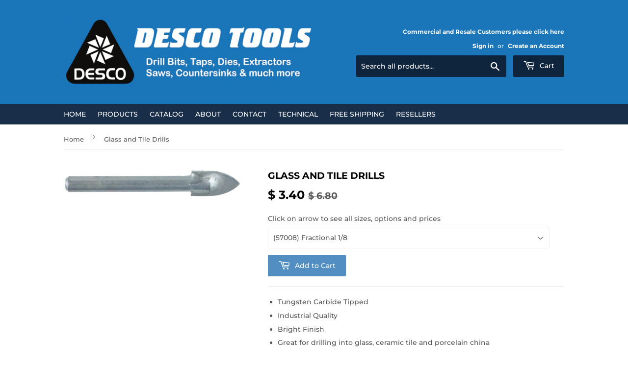

--- FILE ---
content_type: text/html; charset=utf-8
request_url: https://www.descotools.com/products/glass-and-tile-drills
body_size: 17835
content:
<!doctype html>
<html class="no-touch no-js">
<head>
  <script>(function(H){H.className=H.className.replace(/\bno-js\b/,'js')})(document.documentElement)</script>
  <!-- Basic page needs ================================================== -->
  <meta charset="utf-8">
  <meta http-equiv="X-UA-Compatible" content="IE=edge,chrome=1">

  

  <!-- Title and description ================================================== -->
  <title>
  Drill Bits, Drills, Taps, Dies, Screw Extractor, glass and tile &ndash; Desco Tools
  </title>

  
    <meta name="description" content="Tungsten Carbide Tipped, Industrial Quality, Bright Finish, Great for drilling into glass, ceramic tile and porcelain china">
  

  <!-- Product meta ================================================== -->
  <!-- /snippets/social-meta-tags.liquid -->




<meta property="og:site_name" content="Desco Tools">
<meta property="og:url" content="https://www.descotools.com/products/glass-and-tile-drills">
<meta property="og:title" content="Glass and Tile Drills">
<meta property="og:type" content="product">
<meta property="og:description" content="Tungsten Carbide Tipped, Industrial Quality, Bright Finish, Great for drilling into glass, ceramic tile and porcelain china">

  <meta property="og:price:amount" content="3.40">
  <meta property="og:price:currency" content="USD">

<meta property="og:image" content="http://www.descotools.com/cdn/shop/products/IMG_2075_1200x1200.JPG?v=1522088999">
<meta property="og:image:secure_url" content="https://www.descotools.com/cdn/shop/products/IMG_2075_1200x1200.JPG?v=1522088999">


<meta name="twitter:card" content="summary_large_image">
<meta name="twitter:title" content="Glass and Tile Drills">
<meta name="twitter:description" content="Tungsten Carbide Tipped, Industrial Quality, Bright Finish, Great for drilling into glass, ceramic tile and porcelain china">


  <!-- Helpers ================================================== -->
  <link rel="canonical" href="https://www.descotools.com/products/glass-and-tile-drills">
  <meta name="viewport" content="width=device-width,initial-scale=1">

  <!-- CSS ================================================== -->
  <link href="//www.descotools.com/cdn/shop/t/10/assets/theme.scss.css?v=127768930006071757011765234391" rel="stylesheet" type="text/css" media="all" />

  <!-- Header hook for plugins ================================================== -->
  <script>window.performance && window.performance.mark && window.performance.mark('shopify.content_for_header.start');</script><meta id="shopify-digital-wallet" name="shopify-digital-wallet" content="/4668593/digital_wallets/dialog">
<meta name="shopify-checkout-api-token" content="31008f10b50c4315aec2482a24b15a41">
<link rel="alternate" type="application/json+oembed" href="https://www.descotools.com/products/glass-and-tile-drills.oembed">
<script async="async" src="/checkouts/internal/preloads.js?locale=en-US"></script>
<link rel="preconnect" href="https://shop.app" crossorigin="anonymous">
<script async="async" src="https://shop.app/checkouts/internal/preloads.js?locale=en-US&shop_id=4668593" crossorigin="anonymous"></script>
<script id="shopify-features" type="application/json">{"accessToken":"31008f10b50c4315aec2482a24b15a41","betas":["rich-media-storefront-analytics"],"domain":"www.descotools.com","predictiveSearch":true,"shopId":4668593,"locale":"en"}</script>
<script>var Shopify = Shopify || {};
Shopify.shop = "desco-tools.myshopify.com";
Shopify.locale = "en";
Shopify.currency = {"active":"USD","rate":"1.0"};
Shopify.country = "US";
Shopify.theme = {"name":"Supply-Test","id":80610361418,"schema_name":"Supply","schema_version":"8.9.13","theme_store_id":679,"role":"main"};
Shopify.theme.handle = "null";
Shopify.theme.style = {"id":null,"handle":null};
Shopify.cdnHost = "www.descotools.com/cdn";
Shopify.routes = Shopify.routes || {};
Shopify.routes.root = "/";</script>
<script type="module">!function(o){(o.Shopify=o.Shopify||{}).modules=!0}(window);</script>
<script>!function(o){function n(){var o=[];function n(){o.push(Array.prototype.slice.apply(arguments))}return n.q=o,n}var t=o.Shopify=o.Shopify||{};t.loadFeatures=n(),t.autoloadFeatures=n()}(window);</script>
<script>
  window.ShopifyPay = window.ShopifyPay || {};
  window.ShopifyPay.apiHost = "shop.app\/pay";
  window.ShopifyPay.redirectState = null;
</script>
<script id="shop-js-analytics" type="application/json">{"pageType":"product"}</script>
<script defer="defer" async type="module" src="//www.descotools.com/cdn/shopifycloud/shop-js/modules/v2/client.init-shop-cart-sync_DlSlHazZ.en.esm.js"></script>
<script defer="defer" async type="module" src="//www.descotools.com/cdn/shopifycloud/shop-js/modules/v2/chunk.common_D16XZWos.esm.js"></script>
<script type="module">
  await import("//www.descotools.com/cdn/shopifycloud/shop-js/modules/v2/client.init-shop-cart-sync_DlSlHazZ.en.esm.js");
await import("//www.descotools.com/cdn/shopifycloud/shop-js/modules/v2/chunk.common_D16XZWos.esm.js");

  window.Shopify.SignInWithShop?.initShopCartSync?.({"fedCMEnabled":true,"windoidEnabled":true});

</script>
<script>
  window.Shopify = window.Shopify || {};
  if (!window.Shopify.featureAssets) window.Shopify.featureAssets = {};
  window.Shopify.featureAssets['shop-js'] = {"shop-cart-sync":["modules/v2/client.shop-cart-sync_DKWYiEUO.en.esm.js","modules/v2/chunk.common_D16XZWos.esm.js"],"init-fed-cm":["modules/v2/client.init-fed-cm_vfPMjZAC.en.esm.js","modules/v2/chunk.common_D16XZWos.esm.js"],"init-shop-email-lookup-coordinator":["modules/v2/client.init-shop-email-lookup-coordinator_CR38P6MB.en.esm.js","modules/v2/chunk.common_D16XZWos.esm.js"],"init-shop-cart-sync":["modules/v2/client.init-shop-cart-sync_DlSlHazZ.en.esm.js","modules/v2/chunk.common_D16XZWos.esm.js"],"shop-cash-offers":["modules/v2/client.shop-cash-offers_CJw4IQ6B.en.esm.js","modules/v2/chunk.common_D16XZWos.esm.js","modules/v2/chunk.modal_UwFWkumu.esm.js"],"shop-toast-manager":["modules/v2/client.shop-toast-manager_BY778Uv6.en.esm.js","modules/v2/chunk.common_D16XZWos.esm.js"],"init-windoid":["modules/v2/client.init-windoid_DVhZdEm3.en.esm.js","modules/v2/chunk.common_D16XZWos.esm.js"],"shop-button":["modules/v2/client.shop-button_D2ZzKUPa.en.esm.js","modules/v2/chunk.common_D16XZWos.esm.js"],"avatar":["modules/v2/client.avatar_BTnouDA3.en.esm.js"],"init-customer-accounts-sign-up":["modules/v2/client.init-customer-accounts-sign-up_CQZUmjGN.en.esm.js","modules/v2/client.shop-login-button_Cu5K-F7X.en.esm.js","modules/v2/chunk.common_D16XZWos.esm.js","modules/v2/chunk.modal_UwFWkumu.esm.js"],"pay-button":["modules/v2/client.pay-button_CcBqbGU7.en.esm.js","modules/v2/chunk.common_D16XZWos.esm.js"],"init-shop-for-new-customer-accounts":["modules/v2/client.init-shop-for-new-customer-accounts_B5DR5JTE.en.esm.js","modules/v2/client.shop-login-button_Cu5K-F7X.en.esm.js","modules/v2/chunk.common_D16XZWos.esm.js","modules/v2/chunk.modal_UwFWkumu.esm.js"],"shop-login-button":["modules/v2/client.shop-login-button_Cu5K-F7X.en.esm.js","modules/v2/chunk.common_D16XZWos.esm.js","modules/v2/chunk.modal_UwFWkumu.esm.js"],"shop-follow-button":["modules/v2/client.shop-follow-button_BX8Slf17.en.esm.js","modules/v2/chunk.common_D16XZWos.esm.js","modules/v2/chunk.modal_UwFWkumu.esm.js"],"init-customer-accounts":["modules/v2/client.init-customer-accounts_DjKkmQ2w.en.esm.js","modules/v2/client.shop-login-button_Cu5K-F7X.en.esm.js","modules/v2/chunk.common_D16XZWos.esm.js","modules/v2/chunk.modal_UwFWkumu.esm.js"],"lead-capture":["modules/v2/client.lead-capture_ChWCg7nV.en.esm.js","modules/v2/chunk.common_D16XZWos.esm.js","modules/v2/chunk.modal_UwFWkumu.esm.js"],"checkout-modal":["modules/v2/client.checkout-modal_DPnpVyv-.en.esm.js","modules/v2/chunk.common_D16XZWos.esm.js","modules/v2/chunk.modal_UwFWkumu.esm.js"],"shop-login":["modules/v2/client.shop-login_leRXJtcZ.en.esm.js","modules/v2/chunk.common_D16XZWos.esm.js","modules/v2/chunk.modal_UwFWkumu.esm.js"],"payment-terms":["modules/v2/client.payment-terms_Bp9K0NXD.en.esm.js","modules/v2/chunk.common_D16XZWos.esm.js","modules/v2/chunk.modal_UwFWkumu.esm.js"]};
</script>
<script id="__st">var __st={"a":4668593,"offset":-28800,"reqid":"97a4cdfd-1805-4d92-9263-7d6979f7cc90-1768580053","pageurl":"www.descotools.com\/products\/glass-and-tile-drills","u":"397bb52161b1","p":"product","rtyp":"product","rid":292629127};</script>
<script>window.ShopifyPaypalV4VisibilityTracking = true;</script>
<script id="captcha-bootstrap">!function(){'use strict';const t='contact',e='account',n='new_comment',o=[[t,t],['blogs',n],['comments',n],[t,'customer']],c=[[e,'customer_login'],[e,'guest_login'],[e,'recover_customer_password'],[e,'create_customer']],r=t=>t.map((([t,e])=>`form[action*='/${t}']:not([data-nocaptcha='true']) input[name='form_type'][value='${e}']`)).join(','),a=t=>()=>t?[...document.querySelectorAll(t)].map((t=>t.form)):[];function s(){const t=[...o],e=r(t);return a(e)}const i='password',u='form_key',d=['recaptcha-v3-token','g-recaptcha-response','h-captcha-response',i],f=()=>{try{return window.sessionStorage}catch{return}},m='__shopify_v',_=t=>t.elements[u];function p(t,e,n=!1){try{const o=window.sessionStorage,c=JSON.parse(o.getItem(e)),{data:r}=function(t){const{data:e,action:n}=t;return t[m]||n?{data:e,action:n}:{data:t,action:n}}(c);for(const[e,n]of Object.entries(r))t.elements[e]&&(t.elements[e].value=n);n&&o.removeItem(e)}catch(o){console.error('form repopulation failed',{error:o})}}const l='form_type',E='cptcha';function T(t){t.dataset[E]=!0}const w=window,h=w.document,L='Shopify',v='ce_forms',y='captcha';let A=!1;((t,e)=>{const n=(g='f06e6c50-85a8-45c8-87d0-21a2b65856fe',I='https://cdn.shopify.com/shopifycloud/storefront-forms-hcaptcha/ce_storefront_forms_captcha_hcaptcha.v1.5.2.iife.js',D={infoText:'Protected by hCaptcha',privacyText:'Privacy',termsText:'Terms'},(t,e,n)=>{const o=w[L][v],c=o.bindForm;if(c)return c(t,g,e,D).then(n);var r;o.q.push([[t,g,e,D],n]),r=I,A||(h.body.append(Object.assign(h.createElement('script'),{id:'captcha-provider',async:!0,src:r})),A=!0)});var g,I,D;w[L]=w[L]||{},w[L][v]=w[L][v]||{},w[L][v].q=[],w[L][y]=w[L][y]||{},w[L][y].protect=function(t,e){n(t,void 0,e),T(t)},Object.freeze(w[L][y]),function(t,e,n,w,h,L){const[v,y,A,g]=function(t,e,n){const i=e?o:[],u=t?c:[],d=[...i,...u],f=r(d),m=r(i),_=r(d.filter((([t,e])=>n.includes(e))));return[a(f),a(m),a(_),s()]}(w,h,L),I=t=>{const e=t.target;return e instanceof HTMLFormElement?e:e&&e.form},D=t=>v().includes(t);t.addEventListener('submit',(t=>{const e=I(t);if(!e)return;const n=D(e)&&!e.dataset.hcaptchaBound&&!e.dataset.recaptchaBound,o=_(e),c=g().includes(e)&&(!o||!o.value);(n||c)&&t.preventDefault(),c&&!n&&(function(t){try{if(!f())return;!function(t){const e=f();if(!e)return;const n=_(t);if(!n)return;const o=n.value;o&&e.removeItem(o)}(t);const e=Array.from(Array(32),(()=>Math.random().toString(36)[2])).join('');!function(t,e){_(t)||t.append(Object.assign(document.createElement('input'),{type:'hidden',name:u})),t.elements[u].value=e}(t,e),function(t,e){const n=f();if(!n)return;const o=[...t.querySelectorAll(`input[type='${i}']`)].map((({name:t})=>t)),c=[...d,...o],r={};for(const[a,s]of new FormData(t).entries())c.includes(a)||(r[a]=s);n.setItem(e,JSON.stringify({[m]:1,action:t.action,data:r}))}(t,e)}catch(e){console.error('failed to persist form',e)}}(e),e.submit())}));const S=(t,e)=>{t&&!t.dataset[E]&&(n(t,e.some((e=>e===t))),T(t))};for(const o of['focusin','change'])t.addEventListener(o,(t=>{const e=I(t);D(e)&&S(e,y())}));const B=e.get('form_key'),M=e.get(l),P=B&&M;t.addEventListener('DOMContentLoaded',(()=>{const t=y();if(P)for(const e of t)e.elements[l].value===M&&p(e,B);[...new Set([...A(),...v().filter((t=>'true'===t.dataset.shopifyCaptcha))])].forEach((e=>S(e,t)))}))}(h,new URLSearchParams(w.location.search),n,t,e,['guest_login'])})(!0,!0)}();</script>
<script integrity="sha256-4kQ18oKyAcykRKYeNunJcIwy7WH5gtpwJnB7kiuLZ1E=" data-source-attribution="shopify.loadfeatures" defer="defer" src="//www.descotools.com/cdn/shopifycloud/storefront/assets/storefront/load_feature-a0a9edcb.js" crossorigin="anonymous"></script>
<script crossorigin="anonymous" defer="defer" src="//www.descotools.com/cdn/shopifycloud/storefront/assets/shopify_pay/storefront-65b4c6d7.js?v=20250812"></script>
<script data-source-attribution="shopify.dynamic_checkout.dynamic.init">var Shopify=Shopify||{};Shopify.PaymentButton=Shopify.PaymentButton||{isStorefrontPortableWallets:!0,init:function(){window.Shopify.PaymentButton.init=function(){};var t=document.createElement("script");t.src="https://www.descotools.com/cdn/shopifycloud/portable-wallets/latest/portable-wallets.en.js",t.type="module",document.head.appendChild(t)}};
</script>
<script data-source-attribution="shopify.dynamic_checkout.buyer_consent">
  function portableWalletsHideBuyerConsent(e){var t=document.getElementById("shopify-buyer-consent"),n=document.getElementById("shopify-subscription-policy-button");t&&n&&(t.classList.add("hidden"),t.setAttribute("aria-hidden","true"),n.removeEventListener("click",e))}function portableWalletsShowBuyerConsent(e){var t=document.getElementById("shopify-buyer-consent"),n=document.getElementById("shopify-subscription-policy-button");t&&n&&(t.classList.remove("hidden"),t.removeAttribute("aria-hidden"),n.addEventListener("click",e))}window.Shopify?.PaymentButton&&(window.Shopify.PaymentButton.hideBuyerConsent=portableWalletsHideBuyerConsent,window.Shopify.PaymentButton.showBuyerConsent=portableWalletsShowBuyerConsent);
</script>
<script data-source-attribution="shopify.dynamic_checkout.cart.bootstrap">document.addEventListener("DOMContentLoaded",(function(){function t(){return document.querySelector("shopify-accelerated-checkout-cart, shopify-accelerated-checkout")}if(t())Shopify.PaymentButton.init();else{new MutationObserver((function(e,n){t()&&(Shopify.PaymentButton.init(),n.disconnect())})).observe(document.body,{childList:!0,subtree:!0})}}));
</script>
<link id="shopify-accelerated-checkout-styles" rel="stylesheet" media="screen" href="https://www.descotools.com/cdn/shopifycloud/portable-wallets/latest/accelerated-checkout-backwards-compat.css" crossorigin="anonymous">
<style id="shopify-accelerated-checkout-cart">
        #shopify-buyer-consent {
  margin-top: 1em;
  display: inline-block;
  width: 100%;
}

#shopify-buyer-consent.hidden {
  display: none;
}

#shopify-subscription-policy-button {
  background: none;
  border: none;
  padding: 0;
  text-decoration: underline;
  font-size: inherit;
  cursor: pointer;
}

#shopify-subscription-policy-button::before {
  box-shadow: none;
}

      </style>

<script>window.performance && window.performance.mark && window.performance.mark('shopify.content_for_header.end');</script>

  
  

  <script src="//www.descotools.com/cdn/shop/t/10/assets/jquery-2.2.3.min.js?v=58211863146907186831583359275" type="text/javascript"></script>

  <script src="//www.descotools.com/cdn/shop/t/10/assets/lazysizes.min.js?v=8147953233334221341583359275" async="async"></script>
  <script src="//www.descotools.com/cdn/shop/t/10/assets/vendor.js?v=106177282645720727331583359278" defer="defer"></script>
  <script src="//www.descotools.com/cdn/shop/t/10/assets/theme.js?v=76823980579676546531585343237" defer="defer"></script>


<link href="https://monorail-edge.shopifysvc.com" rel="dns-prefetch">
<script>(function(){if ("sendBeacon" in navigator && "performance" in window) {try {var session_token_from_headers = performance.getEntriesByType('navigation')[0].serverTiming.find(x => x.name == '_s').description;} catch {var session_token_from_headers = undefined;}var session_cookie_matches = document.cookie.match(/_shopify_s=([^;]*)/);var session_token_from_cookie = session_cookie_matches && session_cookie_matches.length === 2 ? session_cookie_matches[1] : "";var session_token = session_token_from_headers || session_token_from_cookie || "";function handle_abandonment_event(e) {var entries = performance.getEntries().filter(function(entry) {return /monorail-edge.shopifysvc.com/.test(entry.name);});if (!window.abandonment_tracked && entries.length === 0) {window.abandonment_tracked = true;var currentMs = Date.now();var navigation_start = performance.timing.navigationStart;var payload = {shop_id: 4668593,url: window.location.href,navigation_start,duration: currentMs - navigation_start,session_token,page_type: "product"};window.navigator.sendBeacon("https://monorail-edge.shopifysvc.com/v1/produce", JSON.stringify({schema_id: "online_store_buyer_site_abandonment/1.1",payload: payload,metadata: {event_created_at_ms: currentMs,event_sent_at_ms: currentMs}}));}}window.addEventListener('pagehide', handle_abandonment_event);}}());</script>
<script id="web-pixels-manager-setup">(function e(e,d,r,n,o){if(void 0===o&&(o={}),!Boolean(null===(a=null===(i=window.Shopify)||void 0===i?void 0:i.analytics)||void 0===a?void 0:a.replayQueue)){var i,a;window.Shopify=window.Shopify||{};var t=window.Shopify;t.analytics=t.analytics||{};var s=t.analytics;s.replayQueue=[],s.publish=function(e,d,r){return s.replayQueue.push([e,d,r]),!0};try{self.performance.mark("wpm:start")}catch(e){}var l=function(){var e={modern:/Edge?\/(1{2}[4-9]|1[2-9]\d|[2-9]\d{2}|\d{4,})\.\d+(\.\d+|)|Firefox\/(1{2}[4-9]|1[2-9]\d|[2-9]\d{2}|\d{4,})\.\d+(\.\d+|)|Chrom(ium|e)\/(9{2}|\d{3,})\.\d+(\.\d+|)|(Maci|X1{2}).+ Version\/(15\.\d+|(1[6-9]|[2-9]\d|\d{3,})\.\d+)([,.]\d+|)( \(\w+\)|)( Mobile\/\w+|) Safari\/|Chrome.+OPR\/(9{2}|\d{3,})\.\d+\.\d+|(CPU[ +]OS|iPhone[ +]OS|CPU[ +]iPhone|CPU IPhone OS|CPU iPad OS)[ +]+(15[._]\d+|(1[6-9]|[2-9]\d|\d{3,})[._]\d+)([._]\d+|)|Android:?[ /-](13[3-9]|1[4-9]\d|[2-9]\d{2}|\d{4,})(\.\d+|)(\.\d+|)|Android.+Firefox\/(13[5-9]|1[4-9]\d|[2-9]\d{2}|\d{4,})\.\d+(\.\d+|)|Android.+Chrom(ium|e)\/(13[3-9]|1[4-9]\d|[2-9]\d{2}|\d{4,})\.\d+(\.\d+|)|SamsungBrowser\/([2-9]\d|\d{3,})\.\d+/,legacy:/Edge?\/(1[6-9]|[2-9]\d|\d{3,})\.\d+(\.\d+|)|Firefox\/(5[4-9]|[6-9]\d|\d{3,})\.\d+(\.\d+|)|Chrom(ium|e)\/(5[1-9]|[6-9]\d|\d{3,})\.\d+(\.\d+|)([\d.]+$|.*Safari\/(?![\d.]+ Edge\/[\d.]+$))|(Maci|X1{2}).+ Version\/(10\.\d+|(1[1-9]|[2-9]\d|\d{3,})\.\d+)([,.]\d+|)( \(\w+\)|)( Mobile\/\w+|) Safari\/|Chrome.+OPR\/(3[89]|[4-9]\d|\d{3,})\.\d+\.\d+|(CPU[ +]OS|iPhone[ +]OS|CPU[ +]iPhone|CPU IPhone OS|CPU iPad OS)[ +]+(10[._]\d+|(1[1-9]|[2-9]\d|\d{3,})[._]\d+)([._]\d+|)|Android:?[ /-](13[3-9]|1[4-9]\d|[2-9]\d{2}|\d{4,})(\.\d+|)(\.\d+|)|Mobile Safari.+OPR\/([89]\d|\d{3,})\.\d+\.\d+|Android.+Firefox\/(13[5-9]|1[4-9]\d|[2-9]\d{2}|\d{4,})\.\d+(\.\d+|)|Android.+Chrom(ium|e)\/(13[3-9]|1[4-9]\d|[2-9]\d{2}|\d{4,})\.\d+(\.\d+|)|Android.+(UC? ?Browser|UCWEB|U3)[ /]?(15\.([5-9]|\d{2,})|(1[6-9]|[2-9]\d|\d{3,})\.\d+)\.\d+|SamsungBrowser\/(5\.\d+|([6-9]|\d{2,})\.\d+)|Android.+MQ{2}Browser\/(14(\.(9|\d{2,})|)|(1[5-9]|[2-9]\d|\d{3,})(\.\d+|))(\.\d+|)|K[Aa][Ii]OS\/(3\.\d+|([4-9]|\d{2,})\.\d+)(\.\d+|)/},d=e.modern,r=e.legacy,n=navigator.userAgent;return n.match(d)?"modern":n.match(r)?"legacy":"unknown"}(),u="modern"===l?"modern":"legacy",c=(null!=n?n:{modern:"",legacy:""})[u],f=function(e){return[e.baseUrl,"/wpm","/b",e.hashVersion,"modern"===e.buildTarget?"m":"l",".js"].join("")}({baseUrl:d,hashVersion:r,buildTarget:u}),m=function(e){var d=e.version,r=e.bundleTarget,n=e.surface,o=e.pageUrl,i=e.monorailEndpoint;return{emit:function(e){var a=e.status,t=e.errorMsg,s=(new Date).getTime(),l=JSON.stringify({metadata:{event_sent_at_ms:s},events:[{schema_id:"web_pixels_manager_load/3.1",payload:{version:d,bundle_target:r,page_url:o,status:a,surface:n,error_msg:t},metadata:{event_created_at_ms:s}}]});if(!i)return console&&console.warn&&console.warn("[Web Pixels Manager] No Monorail endpoint provided, skipping logging."),!1;try{return self.navigator.sendBeacon.bind(self.navigator)(i,l)}catch(e){}var u=new XMLHttpRequest;try{return u.open("POST",i,!0),u.setRequestHeader("Content-Type","text/plain"),u.send(l),!0}catch(e){return console&&console.warn&&console.warn("[Web Pixels Manager] Got an unhandled error while logging to Monorail."),!1}}}}({version:r,bundleTarget:l,surface:e.surface,pageUrl:self.location.href,monorailEndpoint:e.monorailEndpoint});try{o.browserTarget=l,function(e){var d=e.src,r=e.async,n=void 0===r||r,o=e.onload,i=e.onerror,a=e.sri,t=e.scriptDataAttributes,s=void 0===t?{}:t,l=document.createElement("script"),u=document.querySelector("head"),c=document.querySelector("body");if(l.async=n,l.src=d,a&&(l.integrity=a,l.crossOrigin="anonymous"),s)for(var f in s)if(Object.prototype.hasOwnProperty.call(s,f))try{l.dataset[f]=s[f]}catch(e){}if(o&&l.addEventListener("load",o),i&&l.addEventListener("error",i),u)u.appendChild(l);else{if(!c)throw new Error("Did not find a head or body element to append the script");c.appendChild(l)}}({src:f,async:!0,onload:function(){if(!function(){var e,d;return Boolean(null===(d=null===(e=window.Shopify)||void 0===e?void 0:e.analytics)||void 0===d?void 0:d.initialized)}()){var d=window.webPixelsManager.init(e)||void 0;if(d){var r=window.Shopify.analytics;r.replayQueue.forEach((function(e){var r=e[0],n=e[1],o=e[2];d.publishCustomEvent(r,n,o)})),r.replayQueue=[],r.publish=d.publishCustomEvent,r.visitor=d.visitor,r.initialized=!0}}},onerror:function(){return m.emit({status:"failed",errorMsg:"".concat(f," has failed to load")})},sri:function(e){var d=/^sha384-[A-Za-z0-9+/=]+$/;return"string"==typeof e&&d.test(e)}(c)?c:"",scriptDataAttributes:o}),m.emit({status:"loading"})}catch(e){m.emit({status:"failed",errorMsg:(null==e?void 0:e.message)||"Unknown error"})}}})({shopId: 4668593,storefrontBaseUrl: "https://www.descotools.com",extensionsBaseUrl: "https://extensions.shopifycdn.com/cdn/shopifycloud/web-pixels-manager",monorailEndpoint: "https://monorail-edge.shopifysvc.com/unstable/produce_batch",surface: "storefront-renderer",enabledBetaFlags: ["2dca8a86"],webPixelsConfigList: [{"id":"72908874","eventPayloadVersion":"v1","runtimeContext":"LAX","scriptVersion":"1","type":"CUSTOM","privacyPurposes":["ANALYTICS"],"name":"Google Analytics tag (migrated)"},{"id":"shopify-app-pixel","configuration":"{}","eventPayloadVersion":"v1","runtimeContext":"STRICT","scriptVersion":"0450","apiClientId":"shopify-pixel","type":"APP","privacyPurposes":["ANALYTICS","MARKETING"]},{"id":"shopify-custom-pixel","eventPayloadVersion":"v1","runtimeContext":"LAX","scriptVersion":"0450","apiClientId":"shopify-pixel","type":"CUSTOM","privacyPurposes":["ANALYTICS","MARKETING"]}],isMerchantRequest: false,initData: {"shop":{"name":"Desco Tools","paymentSettings":{"currencyCode":"USD"},"myshopifyDomain":"desco-tools.myshopify.com","countryCode":"US","storefrontUrl":"https:\/\/www.descotools.com"},"customer":null,"cart":null,"checkout":null,"productVariants":[{"price":{"amount":3.4,"currencyCode":"USD"},"product":{"title":"Glass and Tile Drills","vendor":"Desco","id":"292629127","untranslatedTitle":"Glass and Tile Drills","url":"\/products\/glass-and-tile-drills","type":"Drills"},"id":"31822505803850","image":{"src":"\/\/www.descotools.com\/cdn\/shop\/products\/IMG_2075.JPG?v=1522088999"},"sku":"57008","title":"(57008)  Fractional 1\/8","untranslatedTitle":"(57008)  Fractional 1\/8"},{"price":{"amount":3.63,"currencyCode":"USD"},"product":{"title":"Glass and Tile Drills","vendor":"Desco","id":"292629127","untranslatedTitle":"Glass and Tile Drills","url":"\/products\/glass-and-tile-drills","type":"Drills"},"id":"31822505836618","image":{"src":"\/\/www.descotools.com\/cdn\/shop\/products\/IMG_2075.JPG?v=1522088999"},"sku":"57012","title":"(57012)  Fractional 3\/16","untranslatedTitle":"(57012)  Fractional 3\/16"},{"price":{"amount":3.8,"currencyCode":"USD"},"product":{"title":"Glass and Tile Drills","vendor":"Desco","id":"292629127","untranslatedTitle":"Glass and Tile Drills","url":"\/products\/glass-and-tile-drills","type":"Drills"},"id":"31822505869386","image":{"src":"\/\/www.descotools.com\/cdn\/shop\/products\/IMG_2075.JPG?v=1522088999"},"sku":"57016","title":"(57016)  Fractional 1\/4","untranslatedTitle":"(57016)  Fractional 1\/4"},{"price":{"amount":4.18,"currencyCode":"USD"},"product":{"title":"Glass and Tile Drills","vendor":"Desco","id":"292629127","untranslatedTitle":"Glass and Tile Drills","url":"\/products\/glass-and-tile-drills","type":"Drills"},"id":"31822505902154","image":{"src":"\/\/www.descotools.com\/cdn\/shop\/products\/IMG_2075.JPG?v=1522088999"},"sku":"57020","title":"(57020)  Fractional 5\/16","untranslatedTitle":"(57020)  Fractional 5\/16"},{"price":{"amount":5.03,"currencyCode":"USD"},"product":{"title":"Glass and Tile Drills","vendor":"Desco","id":"292629127","untranslatedTitle":"Glass and Tile Drills","url":"\/products\/glass-and-tile-drills","type":"Drills"},"id":"31822505934922","image":{"src":"\/\/www.descotools.com\/cdn\/shop\/products\/IMG_2075.JPG?v=1522088999"},"sku":"57024","title":"(57024)  Fractional 3\/8","untranslatedTitle":"(57024)  Fractional 3\/8"},{"price":{"amount":7.43,"currencyCode":"USD"},"product":{"title":"Glass and Tile Drills","vendor":"Desco","id":"292629127","untranslatedTitle":"Glass and Tile Drills","url":"\/products\/glass-and-tile-drills","type":"Drills"},"id":"31822505967690","image":{"src":"\/\/www.descotools.com\/cdn\/shop\/products\/IMG_2075.JPG?v=1522088999"},"sku":"57032","title":"(57032)  Fractional 1\/2","untranslatedTitle":"(57032)  Fractional 1\/2"}],"purchasingCompany":null},},"https://www.descotools.com/cdn","fcfee988w5aeb613cpc8e4bc33m6693e112",{"modern":"","legacy":""},{"shopId":"4668593","storefrontBaseUrl":"https:\/\/www.descotools.com","extensionBaseUrl":"https:\/\/extensions.shopifycdn.com\/cdn\/shopifycloud\/web-pixels-manager","surface":"storefront-renderer","enabledBetaFlags":"[\"2dca8a86\"]","isMerchantRequest":"false","hashVersion":"fcfee988w5aeb613cpc8e4bc33m6693e112","publish":"custom","events":"[[\"page_viewed\",{}],[\"product_viewed\",{\"productVariant\":{\"price\":{\"amount\":3.4,\"currencyCode\":\"USD\"},\"product\":{\"title\":\"Glass and Tile Drills\",\"vendor\":\"Desco\",\"id\":\"292629127\",\"untranslatedTitle\":\"Glass and Tile Drills\",\"url\":\"\/products\/glass-and-tile-drills\",\"type\":\"Drills\"},\"id\":\"31822505803850\",\"image\":{\"src\":\"\/\/www.descotools.com\/cdn\/shop\/products\/IMG_2075.JPG?v=1522088999\"},\"sku\":\"57008\",\"title\":\"(57008)  Fractional 1\/8\",\"untranslatedTitle\":\"(57008)  Fractional 1\/8\"}}]]"});</script><script>
  window.ShopifyAnalytics = window.ShopifyAnalytics || {};
  window.ShopifyAnalytics.meta = window.ShopifyAnalytics.meta || {};
  window.ShopifyAnalytics.meta.currency = 'USD';
  var meta = {"product":{"id":292629127,"gid":"gid:\/\/shopify\/Product\/292629127","vendor":"Desco","type":"Drills","handle":"glass-and-tile-drills","variants":[{"id":31822505803850,"price":340,"name":"Glass and Tile Drills - (57008)  Fractional 1\/8","public_title":"(57008)  Fractional 1\/8","sku":"57008"},{"id":31822505836618,"price":363,"name":"Glass and Tile Drills - (57012)  Fractional 3\/16","public_title":"(57012)  Fractional 3\/16","sku":"57012"},{"id":31822505869386,"price":380,"name":"Glass and Tile Drills - (57016)  Fractional 1\/4","public_title":"(57016)  Fractional 1\/4","sku":"57016"},{"id":31822505902154,"price":418,"name":"Glass and Tile Drills - (57020)  Fractional 5\/16","public_title":"(57020)  Fractional 5\/16","sku":"57020"},{"id":31822505934922,"price":503,"name":"Glass and Tile Drills - (57024)  Fractional 3\/8","public_title":"(57024)  Fractional 3\/8","sku":"57024"},{"id":31822505967690,"price":743,"name":"Glass and Tile Drills - (57032)  Fractional 1\/2","public_title":"(57032)  Fractional 1\/2","sku":"57032"}],"remote":false},"page":{"pageType":"product","resourceType":"product","resourceId":292629127,"requestId":"97a4cdfd-1805-4d92-9263-7d6979f7cc90-1768580053"}};
  for (var attr in meta) {
    window.ShopifyAnalytics.meta[attr] = meta[attr];
  }
</script>
<script class="analytics">
  (function () {
    var customDocumentWrite = function(content) {
      var jquery = null;

      if (window.jQuery) {
        jquery = window.jQuery;
      } else if (window.Checkout && window.Checkout.$) {
        jquery = window.Checkout.$;
      }

      if (jquery) {
        jquery('body').append(content);
      }
    };

    var hasLoggedConversion = function(token) {
      if (token) {
        return document.cookie.indexOf('loggedConversion=' + token) !== -1;
      }
      return false;
    }

    var setCookieIfConversion = function(token) {
      if (token) {
        var twoMonthsFromNow = new Date(Date.now());
        twoMonthsFromNow.setMonth(twoMonthsFromNow.getMonth() + 2);

        document.cookie = 'loggedConversion=' + token + '; expires=' + twoMonthsFromNow;
      }
    }

    var trekkie = window.ShopifyAnalytics.lib = window.trekkie = window.trekkie || [];
    if (trekkie.integrations) {
      return;
    }
    trekkie.methods = [
      'identify',
      'page',
      'ready',
      'track',
      'trackForm',
      'trackLink'
    ];
    trekkie.factory = function(method) {
      return function() {
        var args = Array.prototype.slice.call(arguments);
        args.unshift(method);
        trekkie.push(args);
        return trekkie;
      };
    };
    for (var i = 0; i < trekkie.methods.length; i++) {
      var key = trekkie.methods[i];
      trekkie[key] = trekkie.factory(key);
    }
    trekkie.load = function(config) {
      trekkie.config = config || {};
      trekkie.config.initialDocumentCookie = document.cookie;
      var first = document.getElementsByTagName('script')[0];
      var script = document.createElement('script');
      script.type = 'text/javascript';
      script.onerror = function(e) {
        var scriptFallback = document.createElement('script');
        scriptFallback.type = 'text/javascript';
        scriptFallback.onerror = function(error) {
                var Monorail = {
      produce: function produce(monorailDomain, schemaId, payload) {
        var currentMs = new Date().getTime();
        var event = {
          schema_id: schemaId,
          payload: payload,
          metadata: {
            event_created_at_ms: currentMs,
            event_sent_at_ms: currentMs
          }
        };
        return Monorail.sendRequest("https://" + monorailDomain + "/v1/produce", JSON.stringify(event));
      },
      sendRequest: function sendRequest(endpointUrl, payload) {
        // Try the sendBeacon API
        if (window && window.navigator && typeof window.navigator.sendBeacon === 'function' && typeof window.Blob === 'function' && !Monorail.isIos12()) {
          var blobData = new window.Blob([payload], {
            type: 'text/plain'
          });

          if (window.navigator.sendBeacon(endpointUrl, blobData)) {
            return true;
          } // sendBeacon was not successful

        } // XHR beacon

        var xhr = new XMLHttpRequest();

        try {
          xhr.open('POST', endpointUrl);
          xhr.setRequestHeader('Content-Type', 'text/plain');
          xhr.send(payload);
        } catch (e) {
          console.log(e);
        }

        return false;
      },
      isIos12: function isIos12() {
        return window.navigator.userAgent.lastIndexOf('iPhone; CPU iPhone OS 12_') !== -1 || window.navigator.userAgent.lastIndexOf('iPad; CPU OS 12_') !== -1;
      }
    };
    Monorail.produce('monorail-edge.shopifysvc.com',
      'trekkie_storefront_load_errors/1.1',
      {shop_id: 4668593,
      theme_id: 80610361418,
      app_name: "storefront",
      context_url: window.location.href,
      source_url: "//www.descotools.com/cdn/s/trekkie.storefront.cd680fe47e6c39ca5d5df5f0a32d569bc48c0f27.min.js"});

        };
        scriptFallback.async = true;
        scriptFallback.src = '//www.descotools.com/cdn/s/trekkie.storefront.cd680fe47e6c39ca5d5df5f0a32d569bc48c0f27.min.js';
        first.parentNode.insertBefore(scriptFallback, first);
      };
      script.async = true;
      script.src = '//www.descotools.com/cdn/s/trekkie.storefront.cd680fe47e6c39ca5d5df5f0a32d569bc48c0f27.min.js';
      first.parentNode.insertBefore(script, first);
    };
    trekkie.load(
      {"Trekkie":{"appName":"storefront","development":false,"defaultAttributes":{"shopId":4668593,"isMerchantRequest":null,"themeId":80610361418,"themeCityHash":"11468292182121624262","contentLanguage":"en","currency":"USD","eventMetadataId":"ecefc171-a66a-4302-bc01-5fa7501e0e97"},"isServerSideCookieWritingEnabled":true,"monorailRegion":"shop_domain","enabledBetaFlags":["65f19447"]},"Session Attribution":{},"S2S":{"facebookCapiEnabled":false,"source":"trekkie-storefront-renderer","apiClientId":580111}}
    );

    var loaded = false;
    trekkie.ready(function() {
      if (loaded) return;
      loaded = true;

      window.ShopifyAnalytics.lib = window.trekkie;

      var originalDocumentWrite = document.write;
      document.write = customDocumentWrite;
      try { window.ShopifyAnalytics.merchantGoogleAnalytics.call(this); } catch(error) {};
      document.write = originalDocumentWrite;

      window.ShopifyAnalytics.lib.page(null,{"pageType":"product","resourceType":"product","resourceId":292629127,"requestId":"97a4cdfd-1805-4d92-9263-7d6979f7cc90-1768580053","shopifyEmitted":true});

      var match = window.location.pathname.match(/checkouts\/(.+)\/(thank_you|post_purchase)/)
      var token = match? match[1]: undefined;
      if (!hasLoggedConversion(token)) {
        setCookieIfConversion(token);
        window.ShopifyAnalytics.lib.track("Viewed Product",{"currency":"USD","variantId":31822505803850,"productId":292629127,"productGid":"gid:\/\/shopify\/Product\/292629127","name":"Glass and Tile Drills - (57008)  Fractional 1\/8","price":"3.40","sku":"57008","brand":"Desco","variant":"(57008)  Fractional 1\/8","category":"Drills","nonInteraction":true,"remote":false},undefined,undefined,{"shopifyEmitted":true});
      window.ShopifyAnalytics.lib.track("monorail:\/\/trekkie_storefront_viewed_product\/1.1",{"currency":"USD","variantId":31822505803850,"productId":292629127,"productGid":"gid:\/\/shopify\/Product\/292629127","name":"Glass and Tile Drills - (57008)  Fractional 1\/8","price":"3.40","sku":"57008","brand":"Desco","variant":"(57008)  Fractional 1\/8","category":"Drills","nonInteraction":true,"remote":false,"referer":"https:\/\/www.descotools.com\/products\/glass-and-tile-drills"});
      }
    });


        var eventsListenerScript = document.createElement('script');
        eventsListenerScript.async = true;
        eventsListenerScript.src = "//www.descotools.com/cdn/shopifycloud/storefront/assets/shop_events_listener-3da45d37.js";
        document.getElementsByTagName('head')[0].appendChild(eventsListenerScript);

})();</script>
  <script>
  if (!window.ga || (window.ga && typeof window.ga !== 'function')) {
    window.ga = function ga() {
      (window.ga.q = window.ga.q || []).push(arguments);
      if (window.Shopify && window.Shopify.analytics && typeof window.Shopify.analytics.publish === 'function') {
        window.Shopify.analytics.publish("ga_stub_called", {}, {sendTo: "google_osp_migration"});
      }
      console.error("Shopify's Google Analytics stub called with:", Array.from(arguments), "\nSee https://help.shopify.com/manual/promoting-marketing/pixels/pixel-migration#google for more information.");
    };
    if (window.Shopify && window.Shopify.analytics && typeof window.Shopify.analytics.publish === 'function') {
      window.Shopify.analytics.publish("ga_stub_initialized", {}, {sendTo: "google_osp_migration"});
    }
  }
</script>
<script
  defer
  src="https://www.descotools.com/cdn/shopifycloud/perf-kit/shopify-perf-kit-3.0.4.min.js"
  data-application="storefront-renderer"
  data-shop-id="4668593"
  data-render-region="gcp-us-central1"
  data-page-type="product"
  data-theme-instance-id="80610361418"
  data-theme-name="Supply"
  data-theme-version="8.9.13"
  data-monorail-region="shop_domain"
  data-resource-timing-sampling-rate="10"
  data-shs="true"
  data-shs-beacon="true"
  data-shs-export-with-fetch="true"
  data-shs-logs-sample-rate="1"
  data-shs-beacon-endpoint="https://www.descotools.com/api/collect"
></script>
</head>

<body id="drill-bits-drills-taps-dies-screw-extractor-glass-and-tile" class="template-product">

  <div id="shopify-section-header" class="shopify-section header-section"><header class="site-header" role="banner" data-section-id="header" data-section-type="header-section">
  <div class="wrapper">

    <div class="grid--full">
      <div class="grid-item large--one-half">
        
          <div class="h1 header-logo" itemscope itemtype="http://schema.org/Organization">
        
          
          

          <a href="/" itemprop="url">
            <div class="lazyload__image-wrapper no-js header-logo__image" style="max-width:900px;">
              <div style="padding-top:27.883880825057293%;">
                <img class="lazyload js"
                  data-src="//www.descotools.com/cdn/shop/files/Title_Bar_2020_{width}x.jpg?v=1613629696"
                  data-widths="[180, 360, 540, 720, 900, 1080, 1296, 1512, 1728, 2048]"
                  data-aspectratio="3.5863013698630137"
                  data-sizes="auto"
                  alt="Desco Tools"
                  style="width:900px;">
              </div>
            </div>
            <noscript>
              
              <img src="//www.descotools.com/cdn/shop/files/Title_Bar_2020_900x.jpg?v=1613629696"
                srcset="//www.descotools.com/cdn/shop/files/Title_Bar_2020_900x.jpg?v=1613629696 1x, //www.descotools.com/cdn/shop/files/Title_Bar_2020_900x@2x.jpg?v=1613629696 2x"
                alt="Desco Tools"
                itemprop="logo"
                style="max-width:900px;">
            </noscript>
          </a>
          
        
          </div>
        
      </div>

      <div class="grid-item large--one-half text-center large--text-right">
        
          <div class="site-header--text-links">
            
              
                <a href="/pages/commercial-and-resale-customers">
              

                <p>Commercial and Resale Customers please click here</p>

              
                </a>
              
            

            
              <span class="site-header--meta-links medium-down--hide">
                
                  <a href="https://www.descotools.com/customer_authentication/redirect?locale=en&amp;region_country=US" id="customer_login_link">Sign in</a>
                  <span class="site-header--spacer">or</span>
                  <a href="https://account.descotools.com?locale=en" id="customer_register_link">Create an Account</a>
                
              </span>
            
          </div>

          <br class="medium-down--hide">
        

        <form action="/search" method="get" class="search-bar" role="search">
  <input type="hidden" name="type" value="product">

  <input type="search" name="q" value="" placeholder="Search all products..." aria-label="Search all products...">
  <button type="submit" class="search-bar--submit icon-fallback-text">
    <span class="icon icon-search" aria-hidden="true"></span>
    <span class="fallback-text">Search</span>
  </button>
</form>


        <a href="/cart" class="header-cart-btn cart-toggle">
          <span class="icon icon-cart"></span>
          Cart <span class="cart-count cart-badge--desktop hidden-count">0</span>
        </a>
      </div>
    </div>

  </div>
</header>

<div id="mobileNavBar">
  <div class="display-table-cell">
    <button class="menu-toggle mobileNavBar-link" aria-controls="navBar" aria-expanded="false"><span class="icon icon-hamburger" aria-hidden="true"></span>Menu</button>
  </div>
  <div class="display-table-cell">
    <a href="/cart" class="cart-toggle mobileNavBar-link">
      <span class="icon icon-cart"></span>
      Cart <span class="cart-count hidden-count">0</span>
    </a>
  </div>
</div>

<nav class="nav-bar" id="navBar" role="navigation">
  <div class="wrapper">
    <form action="/search" method="get" class="search-bar" role="search">
  <input type="hidden" name="type" value="product">

  <input type="search" name="q" value="" placeholder="Search all products..." aria-label="Search all products...">
  <button type="submit" class="search-bar--submit icon-fallback-text">
    <span class="icon icon-search" aria-hidden="true"></span>
    <span class="fallback-text">Search</span>
  </button>
</form>

    <ul class="mobile-nav" id="MobileNav">
  
  
    
      <li>
        <a
          href="/"
          class="mobile-nav--link"
          data-meganav-type="child"
          >
            Home
        </a>
      </li>
    
  
    
      <li>
        <a
          href="/collections"
          class="mobile-nav--link"
          data-meganav-type="child"
          >
            Products
        </a>
      </li>
    
  
    
      <li>
        <a
          href="/collections/all"
          class="mobile-nav--link"
          data-meganav-type="child"
          >
            Catalog
        </a>
      </li>
    
  
    
      <li>
        <a
          href="/pages/about-us"
          class="mobile-nav--link"
          data-meganav-type="child"
          >
            About
        </a>
      </li>
    
  
    
      <li>
        <a
          href="/pages/contact-us"
          class="mobile-nav--link"
          data-meganav-type="child"
          >
            Contact
        </a>
      </li>
    
  
    
      <li>
        <a
          href="/pages/technical-information"
          class="mobile-nav--link"
          data-meganav-type="child"
          >
            Technical
        </a>
      </li>
    
  
    
      <li>
        <a
          href="/pages/free-shipping"
          class="mobile-nav--link"
          data-meganav-type="child"
          >
            Free Shipping
        </a>
      </li>
    
  
    
      <li>
        <a
          href="/pages/commercial-and-resale-customers"
          class="mobile-nav--link"
          data-meganav-type="child"
          >
            Resellers
        </a>
      </li>
    
  

  
    
      <li class="customer-navlink large--hide"><a href="https://www.descotools.com/customer_authentication/redirect?locale=en&amp;region_country=US" id="customer_login_link">Sign in</a></li>
      <li class="customer-navlink large--hide"><a href="https://account.descotools.com?locale=en" id="customer_register_link">Create an Account</a></li>
    
  
</ul>

    <ul class="site-nav" id="AccessibleNav">
  
  
    
      <li>
        <a
          href="/"
          class="site-nav--link"
          data-meganav-type="child"
          >
            Home
        </a>
      </li>
    
  
    
      <li>
        <a
          href="/collections"
          class="site-nav--link"
          data-meganav-type="child"
          >
            Products
        </a>
      </li>
    
  
    
      <li>
        <a
          href="/collections/all"
          class="site-nav--link"
          data-meganav-type="child"
          >
            Catalog
        </a>
      </li>
    
  
    
      <li>
        <a
          href="/pages/about-us"
          class="site-nav--link"
          data-meganav-type="child"
          >
            About
        </a>
      </li>
    
  
    
      <li>
        <a
          href="/pages/contact-us"
          class="site-nav--link"
          data-meganav-type="child"
          >
            Contact
        </a>
      </li>
    
  
    
      <li>
        <a
          href="/pages/technical-information"
          class="site-nav--link"
          data-meganav-type="child"
          >
            Technical
        </a>
      </li>
    
  
    
      <li>
        <a
          href="/pages/free-shipping"
          class="site-nav--link"
          data-meganav-type="child"
          >
            Free Shipping
        </a>
      </li>
    
  
    
      <li>
        <a
          href="/pages/commercial-and-resale-customers"
          class="site-nav--link"
          data-meganav-type="child"
          >
            Resellers
        </a>
      </li>
    
  

  
    
      <li class="customer-navlink large--hide"><a href="https://www.descotools.com/customer_authentication/redirect?locale=en&amp;region_country=US" id="customer_login_link">Sign in</a></li>
      <li class="customer-navlink large--hide"><a href="https://account.descotools.com?locale=en" id="customer_register_link">Create an Account</a></li>
    
  
</ul>

  </div>
</nav>




</div>

  <main class="wrapper main-content" role="main">

    

<div id="shopify-section-product-template" class="shopify-section product-template-section"><div id="ProductSection" data-section-id="product-template" data-section-type="product-template" data-zoom-toggle="zoom-in" data-zoom-enabled="false" data-related-enabled="" data-social-sharing="" data-show-compare-at-price="true" data-stock="false" data-incoming-transfer="false" data-ajax-cart-method="page">





<nav class="breadcrumb" role="navigation" aria-label="breadcrumbs">
  <a href="/" title="Back to the frontpage">Home</a>

  

    
    <span class="divider" aria-hidden="true">&rsaquo;</span>
    <span class="breadcrumb--truncate">Glass and Tile Drills</span>

  
</nav>








  <style>
    .selector-wrapper select, .product-variants select {
      margin-bottom: 13px;
    }
  </style>


<div class="grid" itemscope itemtype="http://schema.org/Product">
  <meta itemprop="url" content="https://www.descotools.com/products/glass-and-tile-drills">
  <meta itemprop="image" content="//www.descotools.com/cdn/shop/products/IMG_2075_grande.JPG?v=1522088999">

  <div class="grid-item large--two-fifths">
    <div class="grid">
      <div class="grid-item large--eleven-twelfths text-center">
        <div class="product-photo-container" id="productPhotoContainer-product-template">
          
          
<div id="productPhotoWrapper-product-template-705102975" class="lazyload__image-wrapper" data-image-id="705102975" style="max-width: 700px">
              <div class="no-js product__image-wrapper" style="padding-top:15.712383488681757%;">
                <img id=""
                  
                  src="//www.descotools.com/cdn/shop/products/IMG_2075_300x300.JPG?v=1522088999"
                  
                  class="lazyload no-js lazypreload"
                  data-src="//www.descotools.com/cdn/shop/products/IMG_2075_{width}x.JPG?v=1522088999"
                  data-widths="[180, 360, 540, 720, 900, 1080, 1296, 1512, 1728, 2048]"
                  data-aspectratio="6.364406779661017"
                  data-sizes="auto"
                  alt="Glass and Tile Drills"
                  >
              </div>
            </div>
            
              <noscript>
                <img src="//www.descotools.com/cdn/shop/products/IMG_2075_580x.JPG?v=1522088999"
                  srcset="//www.descotools.com/cdn/shop/products/IMG_2075_580x.JPG?v=1522088999 1x, //www.descotools.com/cdn/shop/products/IMG_2075_580x@2x.JPG?v=1522088999 2x"
                  alt="Glass and Tile Drills" style="opacity:1;">
              </noscript>
            
          
        </div>

        

      </div>
    </div>
  </div>

  <div class="grid-item large--three-fifths">

    <h1 class="h2" itemprop="name">Glass and Tile Drills</h1>

    

    <div itemprop="offers" itemscope itemtype="http://schema.org/Offer">

      

      <meta itemprop="priceCurrency" content="USD">
      <meta itemprop="price" content="3.4">

      <ul class="inline-list product-meta" data-price>
        <li>
          <span id="productPrice-product-template" class="h1">
            





<small aria-hidden="true">$ 3.40</small>
<span class="visually-hidden">$ 3.40</span>

          </span>
          <div class="product-price-unit " data-unit-price-container>
  <span class="visually-hidden">Unit price</span><span data-unit-price></span><span aria-hidden="true">/</span><span class="visually-hidden">&nbsp;per&nbsp;</span><span data-unit-price-base-unit><span></span></span>
</div>

        </li>
        
        
      </ul><hr id="variantBreak" class="hr--clear hr--small">

      <link itemprop="availability" href="http://schema.org/InStock">

      
<form method="post" action="/cart/add" id="addToCartForm-product-template" accept-charset="UTF-8" class="addToCartForm
" enctype="multipart/form-data" data-product-form=""><input type="hidden" name="form_type" value="product" /><input type="hidden" name="utf8" value="✓" />
        <select name="id" id="productSelect-product-template" class="product-variants product-variants-product-template">
          
            

              <option  selected="selected"  data-sku="57008" value="31822505803850">(57008)  Fractional 1/8 - $ 3.40</option>

            
          
            

              <option  data-sku="57012" value="31822505836618">(57012)  Fractional 3/16 - $ 3.63</option>

            
          
            

              <option  data-sku="57016" value="31822505869386">(57016)  Fractional 1/4 - $ 3.80</option>

            
          
            

              <option  data-sku="57020" value="31822505902154">(57020)  Fractional 5/16 - $ 4.18</option>

            
          
            

              <option  data-sku="57024" value="31822505934922">(57024)  Fractional 3/8 - $ 5.03</option>

            
          
            

              <option  data-sku="57032" value="31822505967690">(57032)  Fractional 1/2 - $ 7.43</option>

            
          
        </select>

        

        

        

        <div class="payment-buttons payment-buttons--small">
          <button type="submit" name="add" id="addToCart-product-template" class="btn btn--add-to-cart">
            <span class="icon icon-cart"></span>
            <span id="addToCartText-product-template">Add to Cart</span>
          </button>

          
        </div>
      <input type="hidden" name="product-id" value="292629127" /><input type="hidden" name="section-id" value="product-template" /></form>

      <hr class="">
    </div>

    <div class="product-description rte" itemprop="description">
      <ul>
<li>Tungsten Carbide Tipped</li>
<li>Industrial Quality</li>
<li>Bright Finish</li>
<li>Great for drilling into glass, ceramic tile and porcelain china</li>
</ul>
<p></p>
    </div>

    

  </div>
</div>


  
  




  <hr>
  <h2 class="h1">We Also Recommend</h2>
  <div class="grid-uniform">
    
    
    
      
        
          











<div class="grid-item large--one-fifth medium--one-third small--one-half on-sale">

  <a href="/collections/front-page-collection/products/40-piece-tap-and-die-set" class="product-grid-item">
    <div class="product-grid-image">
      <div class="product-grid-image--centered">
        

        
<div class="lazyload__image-wrapper no-js" style="max-width: 123.291015625px">
            <div style="padding-top:101.38613861386139%;">
              <img
                class="lazyload no-js"
                data-src="//www.descotools.com/cdn/shop/products/IMG_2472_{width}x.JPG?v=1522262300"
                data-widths="[125, 180, 360, 540, 720, 900, 1080, 1296, 1512, 1728, 2048]"
                data-aspectratio="0.986328125"
                data-sizes="auto"
                alt="40 Piece Tap and Die Set in Hard Plastic Case"
                >
            </div>
          </div>
          <noscript>
           <img src="//www.descotools.com/cdn/shop/products/IMG_2472_580x.JPG?v=1522262300"
             srcset="//www.descotools.com/cdn/shop/products/IMG_2472_580x.JPG?v=1522262300 1x, //www.descotools.com/cdn/shop/products/IMG_2472_580x@2x.JPG?v=1522262300 2x"
             alt="40 Piece Tap and Die Set in Hard Plastic Case" style="opacity:1;">
         </noscript>

        
      </div>
    </div>

    <p>40 Piece Tap and Die Set in Hard Plastic Case</p>

    <div class="product-item--price">
      <span class="h1 medium--left">
        
          <span class="visually-hidden">Sale price</span>
        
        





<small aria-hidden="true">$ 139.13</small>
<span class="visually-hidden">$ 139.13</span>

        
          <small>
            <s>
              <span class="visually-hidden">Regular price</span>
              





<small aria-hidden="true">$ 278.25</small>
<span class="visually-hidden">$ 278.25</span>

            </s>
          </small>
        
      </span></div>
    

    
  </a>

</div>

        
      
    
      
        
          











<div class="grid-item large--one-fifth medium--one-third small--one-half on-sale">

  <a href="/collections/front-page-collection/products/v-groove" class="product-grid-item">
    <div class="product-grid-image">
      <div class="product-grid-image--centered">
        

        
<div class="lazyload__image-wrapper no-js" style="max-width: 195px">
            <div style="padding-top:16.4694518232311%;">
              <img
                class="lazyload no-js"
                data-src="//www.descotools.com/cdn/shop/products/1-887_Full_Length_{width}x.jpg?v=1508969537"
                data-widths="[125, 180, 360, 540, 720, 900, 1080, 1296, 1512, 1728, 2048]"
                data-aspectratio="6.071847507331379"
                data-sizes="auto"
                alt="V-Groove Drill Bits for Stone Masonry Granite"
                >
            </div>
          </div>
          <noscript>
           <img src="//www.descotools.com/cdn/shop/products/1-887_Full_Length_580x.jpg?v=1508969537"
             srcset="//www.descotools.com/cdn/shop/products/1-887_Full_Length_580x.jpg?v=1508969537 1x, //www.descotools.com/cdn/shop/products/1-887_Full_Length_580x@2x.jpg?v=1508969537 2x"
             alt="V-Groove Drill Bits for Stone Masonry Granite" style="opacity:1;">
         </noscript>

        
      </div>
    </div>

    <p>V-Groove Drill Bits for Stone Masonry Granite</p>

    <div class="product-item--price">
      <span class="h1 medium--left">
        
          <span class="visually-hidden">Sale price</span>
        
        





<small aria-hidden="true">$ 5.46</small>
<span class="visually-hidden">$ 5.46</span>

        
          <small>
            <s>
              <span class="visually-hidden">Regular price</span>
              





<small aria-hidden="true">$ 10.92</small>
<span class="visually-hidden">$ 10.92</span>

            </s>
          </small>
        
      </span></div>
    

    
  </a>

</div>

        
      
    
      
        
          











<div class="grid-item large--one-fifth medium--one-third small--one-half on-sale">

  <a href="/collections/front-page-collection/products/black-gold-jobber-drills" class="product-grid-item">
    <div class="product-grid-image">
      <div class="product-grid-image--centered">
        

        
<div class="lazyload__image-wrapper no-js" style="max-width: 195px">
            <div style="padding-top:8.49609375%;">
              <img
                class="lazyload no-js"
                data-src="//www.descotools.com/cdn/shop/products/362-2_81d24427-e3e2-4cfe-a8fb-254339231214_{width}x.JPG?v=1521669120"
                data-widths="[125, 180, 360, 540, 720, 900, 1080, 1296, 1512, 1728, 2048]"
                data-aspectratio="11.770114942528735"
                data-sizes="auto"
                alt="Black and Gold Drill Bits"
                >
            </div>
          </div>
          <noscript>
           <img src="//www.descotools.com/cdn/shop/products/362-2_81d24427-e3e2-4cfe-a8fb-254339231214_580x.JPG?v=1521669120"
             srcset="//www.descotools.com/cdn/shop/products/362-2_81d24427-e3e2-4cfe-a8fb-254339231214_580x.JPG?v=1521669120 1x, //www.descotools.com/cdn/shop/products/362-2_81d24427-e3e2-4cfe-a8fb-254339231214_580x@2x.JPG?v=1521669120 2x"
             alt="Black and Gold Drill Bits" style="opacity:1;">
         </noscript>

        
      </div>
    </div>

    <p>Black and Gold Drill Bits</p>

    <div class="product-item--price">
      <span class="h1 medium--left">
        
          <span class="visually-hidden">Sale price</span>
        
        





<small aria-hidden="true">$ 1.48</small>
<span class="visually-hidden">$ 1.48</span>

        
          <small>
            <s>
              <span class="visually-hidden">Regular price</span>
              





<small aria-hidden="true">$ 2.95</small>
<span class="visually-hidden">$ 2.95</span>

            </s>
          </small>
        
      </span></div>
    

    
  </a>

</div>

        
      
    
      
        
          











<div class="grid-item large--one-fifth medium--one-third small--one-half on-sale">

  <a href="/collections/front-page-collection/products/sprial-screw-extractors" class="product-grid-item">
    <div class="product-grid-image">
      <div class="product-grid-image--centered">
        

        
<div class="lazyload__image-wrapper no-js" style="max-width: 195px">
            <div style="padding-top:16.443361753958587%;">
              <img
                class="lazyload no-js"
                data-src="//www.descotools.com/cdn/shop/products/335_{width}x.JPG?v=1522088997"
                data-widths="[125, 180, 360, 540, 720, 900, 1080, 1296, 1512, 1728, 2048]"
                data-aspectratio="6.0814814814814815"
                data-sizes="auto"
                alt="Spiral Screw Extractors"
                >
            </div>
          </div>
          <noscript>
           <img src="//www.descotools.com/cdn/shop/products/335_580x.JPG?v=1522088997"
             srcset="//www.descotools.com/cdn/shop/products/335_580x.JPG?v=1522088997 1x, //www.descotools.com/cdn/shop/products/335_580x@2x.JPG?v=1522088997 2x"
             alt="Spiral Screw Extractors" style="opacity:1;">
         </noscript>

        
      </div>
    </div>

    <p>Spiral Screw Extractors</p>

    <div class="product-item--price">
      <span class="h1 medium--left">
        
          <span class="visually-hidden">Sale price</span>
        
        





<small aria-hidden="true">$ 1.29</small>
<span class="visually-hidden">$ 1.29</span>

        
          <small>
            <s>
              <span class="visually-hidden">Regular price</span>
              





<small aria-hidden="true">$ 2.58</small>
<span class="visually-hidden">$ 2.58</span>

            </s>
          </small>
        
      </span></div>
    

    
  </a>

</div>

        
      
    
      
        
      
    
      
        
          











<div class="grid-item large--one-fifth medium--one-third small--one-half on-sale">

  <a href="/collections/front-page-collection/products/double-end-drills" class="product-grid-item">
    <div class="product-grid-image">
      <div class="product-grid-image--centered">
        

        
<div class="lazyload__image-wrapper no-js" style="max-width: 195px">
            <div style="padding-top:10.447761194029852%;">
              <img
                class="lazyload no-js"
                data-src="//www.descotools.com/cdn/shop/products/IMG_2058_{width}x.JPG?v=1522262311"
                data-widths="[125, 180, 360, 540, 720, 900, 1080, 1296, 1512, 1728, 2048]"
                data-aspectratio="9.571428571428571"
                data-sizes="auto"
                alt="Double End Drills"
                >
            </div>
          </div>
          <noscript>
           <img src="//www.descotools.com/cdn/shop/products/IMG_2058_580x.JPG?v=1522262311"
             srcset="//www.descotools.com/cdn/shop/products/IMG_2058_580x.JPG?v=1522262311 1x, //www.descotools.com/cdn/shop/products/IMG_2058_580x@2x.JPG?v=1522262311 2x"
             alt="Double End Drills" style="opacity:1;">
         </noscript>

        
      </div>
    </div>

    <p>Double End Drills</p>

    <div class="product-item--price">
      <span class="h1 medium--left">
        
          <span class="visually-hidden">Sale price</span>
        
        





<small aria-hidden="true">$ 1.13</small>
<span class="visually-hidden">$ 1.13</span>

        
          <small>
            <s>
              <span class="visually-hidden">Regular price</span>
              





<small aria-hidden="true">$ 2.25</small>
<span class="visually-hidden">$ 2.25</span>

            </s>
          </small>
        
      </span></div>
    

    
  </a>

</div>

        
      
    
  </div>







  <script type="application/json" id="ProductJson-product-template">
    {"id":292629127,"title":"Glass and Tile Drills","handle":"glass-and-tile-drills","description":"\u003cul\u003e\n\u003cli\u003eTungsten Carbide Tipped\u003c\/li\u003e\n\u003cli\u003eIndustrial Quality\u003c\/li\u003e\n\u003cli\u003eBright Finish\u003c\/li\u003e\n\u003cli\u003eGreat for drilling into glass, ceramic tile and porcelain china\u003c\/li\u003e\n\u003c\/ul\u003e\n\u003cp\u003e\u003c\/p\u003e","published_at":"2014-05-08T15:01:15-07:00","created_at":"2014-05-08T14:34:31-07:00","vendor":"Desco","type":"Drills","tags":["Bright Finish","Glass and Tile"],"price":340,"price_min":340,"price_max":743,"available":true,"price_varies":true,"compare_at_price":680,"compare_at_price_min":680,"compare_at_price_max":1485,"compare_at_price_varies":true,"variants":[{"id":31822505803850,"title":"(57008)  Fractional 1\/8","option1":"(57008)  Fractional 1\/8","option2":null,"option3":null,"sku":"57008","requires_shipping":true,"taxable":true,"featured_image":null,"available":true,"name":"Glass and Tile Drills - (57008)  Fractional 1\/8","public_title":"(57008)  Fractional 1\/8","options":["(57008)  Fractional 1\/8"],"price":340,"weight":14,"compare_at_price":680,"inventory_quantity":96,"inventory_management":null,"inventory_policy":"deny","barcode":null,"requires_selling_plan":false,"selling_plan_allocations":[]},{"id":31822505836618,"title":"(57012)  Fractional 3\/16","option1":"(57012)  Fractional 3\/16","option2":null,"option3":null,"sku":"57012","requires_shipping":true,"taxable":true,"featured_image":null,"available":true,"name":"Glass and Tile Drills - (57012)  Fractional 3\/16","public_title":"(57012)  Fractional 3\/16","options":["(57012)  Fractional 3\/16"],"price":363,"weight":14,"compare_at_price":725,"inventory_quantity":40,"inventory_management":null,"inventory_policy":"deny","barcode":null,"requires_selling_plan":false,"selling_plan_allocations":[]},{"id":31822505869386,"title":"(57016)  Fractional 1\/4","option1":"(57016)  Fractional 1\/4","option2":null,"option3":null,"sku":"57016","requires_shipping":true,"taxable":true,"featured_image":null,"available":true,"name":"Glass and Tile Drills - (57016)  Fractional 1\/4","public_title":"(57016)  Fractional 1\/4","options":["(57016)  Fractional 1\/4"],"price":380,"weight":14,"compare_at_price":760,"inventory_quantity":50,"inventory_management":null,"inventory_policy":"deny","barcode":null,"requires_selling_plan":false,"selling_plan_allocations":[]},{"id":31822505902154,"title":"(57020)  Fractional 5\/16","option1":"(57020)  Fractional 5\/16","option2":null,"option3":null,"sku":"57020","requires_shipping":true,"taxable":true,"featured_image":null,"available":true,"name":"Glass and Tile Drills - (57020)  Fractional 5\/16","public_title":"(57020)  Fractional 5\/16","options":["(57020)  Fractional 5\/16"],"price":418,"weight":27,"compare_at_price":835,"inventory_quantity":95,"inventory_management":null,"inventory_policy":"deny","barcode":null,"requires_selling_plan":false,"selling_plan_allocations":[]},{"id":31822505934922,"title":"(57024)  Fractional 3\/8","option1":"(57024)  Fractional 3\/8","option2":null,"option3":null,"sku":"57024","requires_shipping":true,"taxable":true,"featured_image":null,"available":true,"name":"Glass and Tile Drills - (57024)  Fractional 3\/8","public_title":"(57024)  Fractional 3\/8","options":["(57024)  Fractional 3\/8"],"price":503,"weight":27,"compare_at_price":1005,"inventory_quantity":100,"inventory_management":null,"inventory_policy":"deny","barcode":null,"requires_selling_plan":false,"selling_plan_allocations":[]},{"id":31822505967690,"title":"(57032)  Fractional 1\/2","option1":"(57032)  Fractional 1\/2","option2":null,"option3":null,"sku":"57032","requires_shipping":true,"taxable":true,"featured_image":null,"available":true,"name":"Glass and Tile Drills - (57032)  Fractional 1\/2","public_title":"(57032)  Fractional 1\/2","options":["(57032)  Fractional 1\/2"],"price":743,"weight":59,"compare_at_price":1485,"inventory_quantity":100,"inventory_management":null,"inventory_policy":"deny","barcode":null,"requires_selling_plan":false,"selling_plan_allocations":[]}],"images":["\/\/www.descotools.com\/cdn\/shop\/products\/IMG_2075.JPG?v=1522088999"],"featured_image":"\/\/www.descotools.com\/cdn\/shop\/products\/IMG_2075.JPG?v=1522088999","options":["Click on arrow to see all sizes, options and prices"],"media":[{"alt":null,"id":5512921162,"position":1,"preview_image":{"aspect_ratio":6.364,"height":236,"width":1502,"src":"\/\/www.descotools.com\/cdn\/shop\/products\/IMG_2075.JPG?v=1522088999"},"aspect_ratio":6.364,"height":236,"media_type":"image","src":"\/\/www.descotools.com\/cdn\/shop\/products\/IMG_2075.JPG?v=1522088999","width":1502}],"requires_selling_plan":false,"selling_plan_groups":[],"content":"\u003cul\u003e\n\u003cli\u003eTungsten Carbide Tipped\u003c\/li\u003e\n\u003cli\u003eIndustrial Quality\u003c\/li\u003e\n\u003cli\u003eBright Finish\u003c\/li\u003e\n\u003cli\u003eGreat for drilling into glass, ceramic tile and porcelain china\u003c\/li\u003e\n\u003c\/ul\u003e\n\u003cp\u003e\u003c\/p\u003e"}
  </script>
  

</div>




</div>

  </main>

  <div id="shopify-section-footer" class="shopify-section footer-section">

<footer class="site-footer small--text-center" role="contentinfo">
  <div class="wrapper">

    <div class="grid">

    

  </div>

  
  <hr class="hr--small">
  

    <div class="grid">
    
      <div class="grid-item one-whole text-center">

          <ul class="legal-links inline-list">
            
              <li><a href="/collections/drills">Jobbers</a></li>
            
              <li><a href="/collections/taps">Taps</a></li>
            
              <li><a href="/collections/dies">Dies</a></li>
            
              <li><a href="/collections/screw-extractors">Screw Extractors</a></li>
            
              <li><a href="/collections/tap-and-die-sets">Tap & Die Sets</a></li>
            
              <li><a href="/collections/drill-sets">Drill Bit Sets</a></li>
            
              <li><a href="/collections/countersinks">Countersinks</a></li>
            
              <li><a href="/collections/drills-aircraft-extension">Aircraft & Long</a></li>
            
              <li><a href="/collections/drills-masonry">Masonry</a></li>
            
              <li><a href="/collections/drills-reduced-shank">Reduced Shank</a></li>
            
              <li><a href="/collections/drills-glass-and-tile">Specialty Drills</a></li>
            
              <li><a href="/collections/wrenches-for-taps-and-dies">Wrenches</a></li>
            
              <li><a href="/collections/files">Files</a></li>
            
              <li><a href="/collections/hex-key-wrenches">Hex Wrenches</a></li>
            
              <li><a href="/collections/hole-saws">Saws</a></li>
            
              <li><a href="/collections/reamers">Reamers</a></li>
            
              <li><a href="/collections/stamp-sets">Stamp Sets</a></li>
            
          </ul>
      </div>
      
      
      </div>
      <hr class="hr--small">
      <div class="grid">
      <div class="grid-item large--two-fifths">
          <ul class="legal-links inline-list">
              <li>
                &copy; 2026 <a href="/" title="">Desco Tools</a>
              </li>
              <li>
                Ecommerce Software by <a target="_blank" rel="nofollow" href="https://www.shopify.com?utm_campaign=poweredby&amp;utm_medium=shopify&amp;utm_source=onlinestore">Shopify</a>
              </li>
          </ul>
      </div><div class="grid-item large--three-fifths large--text-right">
            <span class="visually-hidden">Payment icons</span>
            <ul class="inline-list payment-icons"><li>
                  <svg class="icon" xmlns="http://www.w3.org/2000/svg" role="img" aria-labelledby="pi-american_express" viewBox="0 0 38 24" width="38" height="24"><title id="pi-american_express">American Express</title><path fill="#000" d="M35 0H3C1.3 0 0 1.3 0 3v18c0 1.7 1.4 3 3 3h32c1.7 0 3-1.3 3-3V3c0-1.7-1.4-3-3-3Z" opacity=".07"/><path fill="#006FCF" d="M35 1c1.1 0 2 .9 2 2v18c0 1.1-.9 2-2 2H3c-1.1 0-2-.9-2-2V3c0-1.1.9-2 2-2h32Z"/><path fill="#FFF" d="M22.012 19.936v-8.421L37 11.528v2.326l-1.732 1.852L37 17.573v2.375h-2.766l-1.47-1.622-1.46 1.628-9.292-.02Z"/><path fill="#006FCF" d="M23.013 19.012v-6.57h5.572v1.513h-3.768v1.028h3.678v1.488h-3.678v1.01h3.768v1.531h-5.572Z"/><path fill="#006FCF" d="m28.557 19.012 3.083-3.289-3.083-3.282h2.386l1.884 2.083 1.89-2.082H37v.051l-3.017 3.23L37 18.92v.093h-2.307l-1.917-2.103-1.898 2.104h-2.321Z"/><path fill="#FFF" d="M22.71 4.04h3.614l1.269 2.881V4.04h4.46l.77 2.159.771-2.159H37v8.421H19l3.71-8.421Z"/><path fill="#006FCF" d="m23.395 4.955-2.916 6.566h2l.55-1.315h2.98l.55 1.315h2.05l-2.904-6.566h-2.31Zm.25 3.777.875-2.09.873 2.09h-1.748Z"/><path fill="#006FCF" d="M28.581 11.52V4.953l2.811.01L32.84 9l1.456-4.046H37v6.565l-1.74.016v-4.51l-1.644 4.494h-1.59L30.35 7.01v4.51h-1.768Z"/></svg>

                </li><li>
                  <svg class="icon" viewBox="0 0 38 24" xmlns="http://www.w3.org/2000/svg" role="img" width="38" height="24" aria-labelledby="pi-diners_club"><title id="pi-diners_club">Diners Club</title><path opacity=".07" d="M35 0H3C1.3 0 0 1.3 0 3v18c0 1.7 1.4 3 3 3h32c1.7 0 3-1.3 3-3V3c0-1.7-1.4-3-3-3z"/><path fill="#fff" d="M35 1c1.1 0 2 .9 2 2v18c0 1.1-.9 2-2 2H3c-1.1 0-2-.9-2-2V3c0-1.1.9-2 2-2h32"/><path d="M12 12v3.7c0 .3-.2.3-.5.2-1.9-.8-3-3.3-2.3-5.4.4-1.1 1.2-2 2.3-2.4.4-.2.5-.1.5.2V12zm2 0V8.3c0-.3 0-.3.3-.2 2.1.8 3.2 3.3 2.4 5.4-.4 1.1-1.2 2-2.3 2.4-.4.2-.4.1-.4-.2V12zm7.2-7H13c3.8 0 6.8 3.1 6.8 7s-3 7-6.8 7h8.2c3.8 0 6.8-3.1 6.8-7s-3-7-6.8-7z" fill="#3086C8"/></svg>
                </li><li>
                  <svg class="icon" viewBox="0 0 38 24" width="38" height="24" role="img" aria-labelledby="pi-discover" fill="none" xmlns="http://www.w3.org/2000/svg"><title id="pi-discover">Discover</title><path fill="#000" opacity=".07" d="M35 0H3C1.3 0 0 1.3 0 3v18c0 1.7 1.4 3 3 3h32c1.7 0 3-1.3 3-3V3c0-1.7-1.4-3-3-3z"/><path d="M35 1c1.1 0 2 .9 2 2v18c0 1.1-.9 2-2 2H3c-1.1 0-2-.9-2-2V3c0-1.1.9-2 2-2h32z" fill="#fff"/><path d="M3.57 7.16H2v5.5h1.57c.83 0 1.43-.2 1.96-.63.63-.52 1-1.3 1-2.11-.01-1.63-1.22-2.76-2.96-2.76zm1.26 4.14c-.34.3-.77.44-1.47.44h-.29V8.1h.29c.69 0 1.11.12 1.47.44.37.33.59.84.59 1.37 0 .53-.22 1.06-.59 1.39zm2.19-4.14h1.07v5.5H7.02v-5.5zm3.69 2.11c-.64-.24-.83-.4-.83-.69 0-.35.34-.61.8-.61.32 0 .59.13.86.45l.56-.73c-.46-.4-1.01-.61-1.62-.61-.97 0-1.72.68-1.72 1.58 0 .76.35 1.15 1.35 1.51.42.15.63.25.74.31.21.14.32.34.32.57 0 .45-.35.78-.83.78-.51 0-.92-.26-1.17-.73l-.69.67c.49.73 1.09 1.05 1.9 1.05 1.11 0 1.9-.74 1.9-1.81.02-.89-.35-1.29-1.57-1.74zm1.92.65c0 1.62 1.27 2.87 2.9 2.87.46 0 .86-.09 1.34-.32v-1.26c-.43.43-.81.6-1.29.6-1.08 0-1.85-.78-1.85-1.9 0-1.06.79-1.89 1.8-1.89.51 0 .9.18 1.34.62V7.38c-.47-.24-.86-.34-1.32-.34-1.61 0-2.92 1.28-2.92 2.88zm12.76.94l-1.47-3.7h-1.17l2.33 5.64h.58l2.37-5.64h-1.16l-1.48 3.7zm3.13 1.8h3.04v-.93h-1.97v-1.48h1.9v-.93h-1.9V8.1h1.97v-.94h-3.04v5.5zm7.29-3.87c0-1.03-.71-1.62-1.95-1.62h-1.59v5.5h1.07v-2.21h.14l1.48 2.21h1.32l-1.73-2.32c.81-.17 1.26-.72 1.26-1.56zm-2.16.91h-.31V8.03h.33c.67 0 1.03.28 1.03.82 0 .55-.36.85-1.05.85z" fill="#231F20"/><path d="M20.16 12.86a2.931 2.931 0 100-5.862 2.931 2.931 0 000 5.862z" fill="url(#pi-paint0_linear)"/><path opacity=".65" d="M20.16 12.86a2.931 2.931 0 100-5.862 2.931 2.931 0 000 5.862z" fill="url(#pi-paint1_linear)"/><path d="M36.57 7.506c0-.1-.07-.15-.18-.15h-.16v.48h.12v-.19l.14.19h.14l-.16-.2c.06-.01.1-.06.1-.13zm-.2.07h-.02v-.13h.02c.06 0 .09.02.09.06 0 .05-.03.07-.09.07z" fill="#231F20"/><path d="M36.41 7.176c-.23 0-.42.19-.42.42 0 .23.19.42.42.42.23 0 .42-.19.42-.42 0-.23-.19-.42-.42-.42zm0 .77c-.18 0-.34-.15-.34-.35 0-.19.15-.35.34-.35.18 0 .33.16.33.35 0 .19-.15.35-.33.35z" fill="#231F20"/><path d="M37 12.984S27.09 19.873 8.976 23h26.023a2 2 0 002-1.984l.024-3.02L37 12.985z" fill="#F48120"/><defs><linearGradient id="pi-paint0_linear" x1="21.657" y1="12.275" x2="19.632" y2="9.104" gradientUnits="userSpaceOnUse"><stop stop-color="#F89F20"/><stop offset=".25" stop-color="#F79A20"/><stop offset=".533" stop-color="#F68D20"/><stop offset=".62" stop-color="#F58720"/><stop offset=".723" stop-color="#F48120"/><stop offset="1" stop-color="#F37521"/></linearGradient><linearGradient id="pi-paint1_linear" x1="21.338" y1="12.232" x2="18.378" y2="6.446" gradientUnits="userSpaceOnUse"><stop stop-color="#F58720"/><stop offset=".359" stop-color="#E16F27"/><stop offset=".703" stop-color="#D4602C"/><stop offset=".982" stop-color="#D05B2E"/></linearGradient></defs></svg>
                </li><li>
                  <svg class="icon" viewBox="0 0 38 24" xmlns="http://www.w3.org/2000/svg" role="img" width="38" height="24" aria-labelledby="pi-master"><title id="pi-master">Mastercard</title><path opacity=".07" d="M35 0H3C1.3 0 0 1.3 0 3v18c0 1.7 1.4 3 3 3h32c1.7 0 3-1.3 3-3V3c0-1.7-1.4-3-3-3z"/><path fill="#fff" d="M35 1c1.1 0 2 .9 2 2v18c0 1.1-.9 2-2 2H3c-1.1 0-2-.9-2-2V3c0-1.1.9-2 2-2h32"/><circle fill="#EB001B" cx="15" cy="12" r="7"/><circle fill="#F79E1B" cx="23" cy="12" r="7"/><path fill="#FF5F00" d="M22 12c0-2.4-1.2-4.5-3-5.7-1.8 1.3-3 3.4-3 5.7s1.2 4.5 3 5.7c1.8-1.2 3-3.3 3-5.7z"/></svg>
                </li><li>
                  <svg class="icon" xmlns="http://www.w3.org/2000/svg" role="img" viewBox="0 0 38 24" width="38" height="24" aria-labelledby="pi-shopify_pay"><title id="pi-shopify_pay">Shop Pay</title><path opacity=".07" d="M35 0H3C1.3 0 0 1.3 0 3v18c0 1.7 1.4 3 3 3h32c1.7 0 3-1.3 3-3V3c0-1.7-1.4-3-3-3z" fill="#000"/><path d="M35.889 0C37.05 0 38 .982 38 2.182v19.636c0 1.2-.95 2.182-2.111 2.182H2.11C.95 24 0 23.018 0 21.818V2.182C0 .982.95 0 2.111 0H35.89z" fill="#5A31F4"/><path d="M9.35 11.368c-1.017-.223-1.47-.31-1.47-.705 0-.372.306-.558.92-.558.54 0 .934.238 1.225.704a.079.079 0 00.104.03l1.146-.584a.082.082 0 00.032-.114c-.475-.831-1.353-1.286-2.51-1.286-1.52 0-2.464.755-2.464 1.956 0 1.275 1.15 1.597 2.17 1.82 1.02.222 1.474.31 1.474.705 0 .396-.332.582-.993.582-.612 0-1.065-.282-1.34-.83a.08.08 0 00-.107-.035l-1.143.57a.083.083 0 00-.036.111c.454.92 1.384 1.437 2.627 1.437 1.583 0 2.539-.742 2.539-1.98s-1.155-1.598-2.173-1.82v-.003zM15.49 8.855c-.65 0-1.224.232-1.636.646a.04.04 0 01-.069-.03v-2.64a.08.08 0 00-.08-.081H12.27a.08.08 0 00-.08.082v8.194a.08.08 0 00.08.082h1.433a.08.08 0 00.081-.082v-3.594c0-.695.528-1.227 1.239-1.227.71 0 1.226.521 1.226 1.227v3.594a.08.08 0 00.081.082h1.433a.08.08 0 00.081-.082v-3.594c0-1.51-.981-2.577-2.355-2.577zM20.753 8.62c-.778 0-1.507.24-2.03.588a.082.082 0 00-.027.109l.632 1.088a.08.08 0 00.11.03 2.5 2.5 0 011.318-.366c1.25 0 2.17.891 2.17 2.068 0 1.003-.736 1.745-1.669 1.745-.76 0-1.288-.446-1.288-1.077 0-.361.152-.657.548-.866a.08.08 0 00.032-.113l-.596-1.018a.08.08 0 00-.098-.035c-.799.299-1.359 1.018-1.359 1.984 0 1.46 1.152 2.55 2.76 2.55 1.877 0 3.227-1.313 3.227-3.195 0-2.018-1.57-3.492-3.73-3.492zM28.675 8.843c-.724 0-1.373.27-1.845.746-.026.027-.069.007-.069-.029v-.572a.08.08 0 00-.08-.082h-1.397a.08.08 0 00-.08.082v8.182a.08.08 0 00.08.081h1.433a.08.08 0 00.081-.081v-2.683c0-.036.043-.054.069-.03a2.6 2.6 0 001.808.7c1.682 0 2.993-1.373 2.993-3.157s-1.313-3.157-2.993-3.157zm-.271 4.929c-.956 0-1.681-.768-1.681-1.783s.723-1.783 1.681-1.783c.958 0 1.68.755 1.68 1.783 0 1.027-.713 1.783-1.681 1.783h.001z" fill="#fff"/></svg>

                </li><li>
                  <svg class="icon" viewBox="0 0 38 24" xmlns="http://www.w3.org/2000/svg" role="img" width="38" height="24" aria-labelledby="pi-visa"><title id="pi-visa">Visa</title><path opacity=".07" d="M35 0H3C1.3 0 0 1.3 0 3v18c0 1.7 1.4 3 3 3h32c1.7 0 3-1.3 3-3V3c0-1.7-1.4-3-3-3z"/><path fill="#fff" d="M35 1c1.1 0 2 .9 2 2v18c0 1.1-.9 2-2 2H3c-1.1 0-2-.9-2-2V3c0-1.1.9-2 2-2h32"/><path d="M28.3 10.1H28c-.4 1-.7 1.5-1 3h1.9c-.3-1.5-.3-2.2-.6-3zm2.9 5.9h-1.7c-.1 0-.1 0-.2-.1l-.2-.9-.1-.2h-2.4c-.1 0-.2 0-.2.2l-.3.9c0 .1-.1.1-.1.1h-2.1l.2-.5L27 8.7c0-.5.3-.7.8-.7h1.5c.1 0 .2 0 .2.2l1.4 6.5c.1.4.2.7.2 1.1.1.1.1.1.1.2zm-13.4-.3l.4-1.8c.1 0 .2.1.2.1.7.3 1.4.5 2.1.4.2 0 .5-.1.7-.2.5-.2.5-.7.1-1.1-.2-.2-.5-.3-.8-.5-.4-.2-.8-.4-1.1-.7-1.2-1-.8-2.4-.1-3.1.6-.4.9-.8 1.7-.8 1.2 0 2.5 0 3.1.2h.1c-.1.6-.2 1.1-.4 1.7-.5-.2-1-.4-1.5-.4-.3 0-.6 0-.9.1-.2 0-.3.1-.4.2-.2.2-.2.5 0 .7l.5.4c.4.2.8.4 1.1.6.5.3 1 .8 1.1 1.4.2.9-.1 1.7-.9 2.3-.5.4-.7.6-1.4.6-1.4 0-2.5.1-3.4-.2-.1.2-.1.2-.2.1zm-3.5.3c.1-.7.1-.7.2-1 .5-2.2 1-4.5 1.4-6.7.1-.2.1-.3.3-.3H18c-.2 1.2-.4 2.1-.7 3.2-.3 1.5-.6 3-1 4.5 0 .2-.1.2-.3.2M5 8.2c0-.1.2-.2.3-.2h3.4c.5 0 .9.3 1 .8l.9 4.4c0 .1 0 .1.1.2 0-.1.1-.1.1-.1l2.1-5.1c-.1-.1 0-.2.1-.2h2.1c0 .1 0 .1-.1.2l-3.1 7.3c-.1.2-.1.3-.2.4-.1.1-.3 0-.5 0H9.7c-.1 0-.2 0-.2-.2L7.9 9.5c-.2-.2-.5-.5-.9-.6-.6-.3-1.7-.5-1.9-.5L5 8.2z" fill="#142688"/></svg>
                </li></ul>
          </div></div>

  </div>

</footer>




</div>

  <script>

  var moneyFormat = '$ {{amount}}';

  var theme = {
    strings:{
      product:{
        unavailable: "Unavailable",
        will_be_in_stock_after:"Will be in stock after [date]",
        only_left:"Only 1 left!",
        unitPrice: "Unit price",
        unitPriceSeparator: "per"
      },
      navigation:{
        more_link: "More"
      },
      map:{
        addressError: "Error looking up that address",
        addressNoResults: "No results for that address",
        addressQueryLimit: "You have exceeded the Google API usage limit. Consider upgrading to a \u003ca href=\"https:\/\/developers.google.com\/maps\/premium\/usage-limits\"\u003ePremium Plan\u003c\/a\u003e.",
        authError: "There was a problem authenticating your Google Maps API Key."
      }
    },
    settings:{
      cartType: "page"
    }
  }
  </script>

  

  <ul hidden>
    <li id="a11y-refresh-page-message">choosing a selection results in a full page refresh</li>
  </ul>


</body>
</html>
